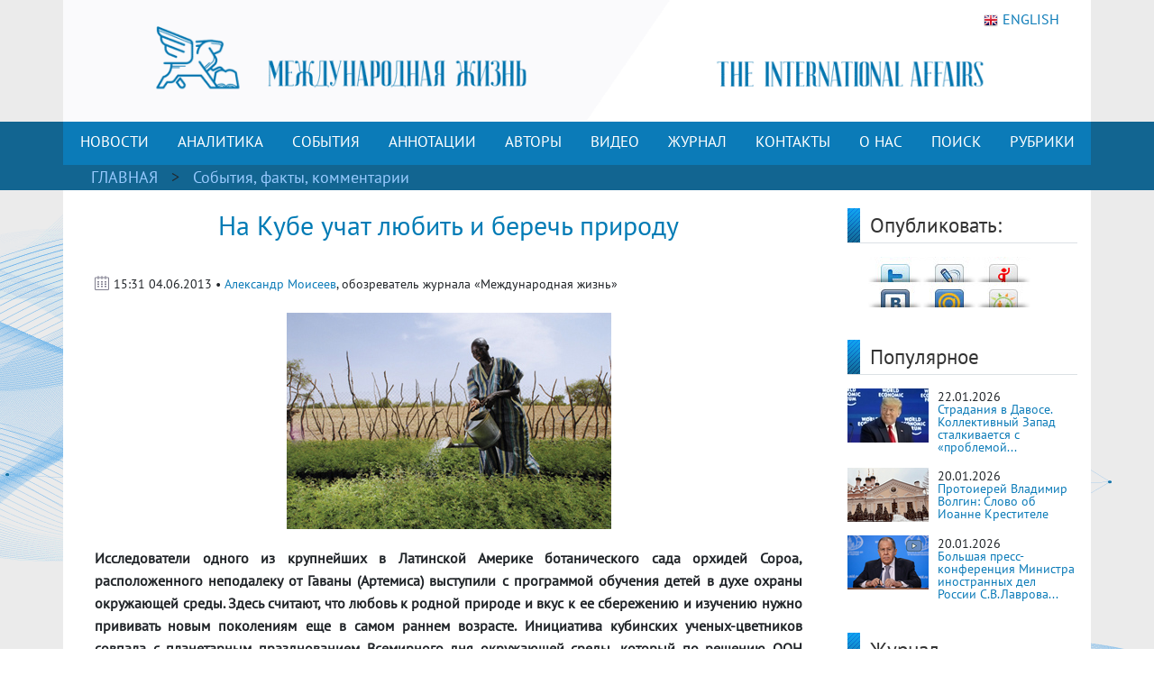

--- FILE ---
content_type: text/html; charset=UTF-8
request_url: https://interaffairs.ru/news/show/9620
body_size: 16656
content:
<!DOCTYPE html >
<!--[if lt IE 7 ]><html class="ie ie6" lang="en"> <![endif]-->
<!--[if IE 7 ]><html class="ie ie7" lang="en"> <![endif]-->
<!--[if IE 8 ]><html class="ie ie8" lang="en"> <![endif]-->
<!--[if (gte IE 9)|!(IE)]><!--><html lang="en-US"> <!--<![endif]-->
<head>
<meta name="zen-verification" content="6XtEWuWySNkdeqY5XiBGhdyBFgP39cOBN9BOufTs08FctoA2ZzMZScuf61IRZhxC" />
<meta name="yandex-verification" content="8a2cefddc9fa372f" />
<meta http-equiv="Content-Type" content="text/html; charset=utf-8" />
<meta name="viewport" content="width=400, initial-scale=1">
<link rel="alternate" type="application/rss+xml" title="RSS" href="https://interaffairs.ru/rss" />
<meta property="og:type" content="article">
<meta property="og:title" content="На Кубе учат любить и беречь природу" />
<meta property="og:site_name" content="Журнал Международная жизнь" />
<meta property="og:image" content="https://interaffairs.ru/i/img_3169303224422.jpg" />
<meta property="og:image:width" content="540">
<meta property="og:image:height" content="360">
<meta property="og:url" content="https://interaffairs.ru/news/show/9620">
<meta name="twitter:title" content="На Кубе учат любить и беречь природу" />
<meta name="twitter:domain" content="interaffairs.ru" />
<meta name="twitter:description" content="Журнал Международная жизнь, проблемы внешней политики, дипломатии, национальной безопасности, аналитический журнал" />
<meta name="twitter:image" content="https://interaffairs.ru/i/img_3169303224422.jpg" />
<meta name="twitter:card" content="summary_large_image" />
<meta name="twitter:site" content="@Interaffairs" />
<title>Журнал Международная жизнь - На Кубе учат любить и беречь природу</title>
<meta name="description" content="Журнал Международная жизнь, проблемы внешней политики, дипломатии, национальной безопасности, аналитический журнал"> 
<link rel="image_src" href="https://interaffairs.ru/i/img_3169303224422.jpg">
<meta name="keywords" content="куба, орхидея, цветок, дерево, остров, кубинский, пальма, орхидеария, вид, страна, государство, усадьба, сороа, хозяйство, специалист, растение, национальный, ученый, ботанический, лес, цветник, сад, королевский, корчо, сбережение, испанский, сотрудник, экологический, окружающий, символ">
<meta name="viewport" content="width=device-width, initial-scale=1.0">
    <link rel="shortcut icon" href="/i/favs/favicon.ico" type="image/x-icon" />
<link rel="apple-touch-icon" sizes="57x57" href="/i/favs/apple-touch-icon-57x57.png">
<link rel="apple-touch-icon" sizes="60x60" href="/i/favs/apple-touch-icon-60x60.png">
<link rel="apple-touch-icon" sizes="72x72" href="/i/favs/apple-touch-icon-72x72.png">
<link rel="apple-touch-icon" sizes="76x76" href="/i/favs/apple-touch-icon-76x76.png">
<link rel="apple-touch-icon" sizes="114x114" href="/i/favs/apple-touch-icon-114x114.png">
<link rel="apple-touch-icon" sizes="120x120" href="/i/favs/apple-touch-icon-120x120.png">
<link rel="apple-touch-icon" sizes="144x144" href="/i/favs/apple-touch-icon-144x144.png">
<link rel="apple-touch-icon" sizes="152x152" href="/i/favs/apple-touch-icon-152x152.png">
<link rel="apple-touch-icon" sizes="167x167" href="/i/favs/apple-touch-icon-167x167.png">
<link rel="apple-touch-icon" sizes="180x180" href="/i/favs/apple-touch-icon-180x180.png">
<link rel="icon" type="image/png" href="/i/favs/favicon-16x16.png" sizes="16x16">
<link rel="icon" type="image/png" href="/i/favs/favicon-32x32.png" sizes="32x32">
<link rel="icon" type="image/png" href="/i/favs/favicon-96x96.png" sizes="96x96">
<link rel="icon" type="image/png" href="/i/favs/android-chrome-192x192.png" sizes="192x192">
<meta name="msapplication-square70x70logo" content="/i/favs/smalltile.png" />
<meta name="msapplication-square150x150logo" content="/i/favs/mediumtile.png" />
<meta name="msapplication-wide310x150logo" content="/i/favs/widetile.png" />
<meta name="msapplication-square310x310logo" content="/i/favs/largetile.png" />

<link rel="stylesheet" href="/css/bootstrap.min.css">

<script src="/js/jquery-3.6.0.min.js"></script>



<script src="/js/bootstrap.min.js"></script>

<link rel="stylesheet" href="/css/fontawesome/all.css?version=0.0.1">



<!-- Custom CSS Codes
========================================================= -->

<!--[if IE]>
<style type="text/css">
  .controller{
		width:1060px;
	}
#slider{
	float:left;
	clear:both;
	width:100%;
	padding-bottom:20px;
}
</style>
<![endif]-->
</head>
<meta name="mediator" content="2821144" />
<meta name="mediator_author" content='' />
<meta name="mediator_published_time" content='2013-06-04T15:31:17+0300' />
<meta name="mediator_theme" content='События, факты, комментарии' />
                    <body>
<link rel="stylesheet" href='/css/font.css' > <link rel='stylesheet' id='superfish-css' href='/css/superfish.css?version=1' 
type='text/css' media='all' /> <link rel='stylesheet' id='ui-css' href='/css/ui.css?version=1' type='text/css' media='all' /> <link rel='stylesheet' id='base-css' href='/css/base.css?version=4' 
type='text/css' media='all' /> <link rel='stylesheet' id='stylesheet-css' href='/css/style.css?version=5.1.8' type='text/css' media='all' />
    <div class="container color-bg-header">
        <div class="row">
            <div class="col-12 header">
				<!-- Without new year stuff -->
                <a href="/"><img src="/img/header_5.gif" class="img-header" alt="Журнал Международная жизнь" /></a>
				<!-- With new year stuff -->
				<!-- <a href="/"><img src="/img/header_5_12june2021.png" class="img-header" alt="Журнал Международная жизнь" /></a> -->
				<!-- <a href="/rubric/show/81"><img src="/img/header_5_ng_and_80.png" class="img-header" alt="Журнал Международная жизнь" /></a> -->
				<!-- <a href="/"><img src="/img/header_5_ng.png" class="img-header" alt="Журнал Международная жизнь" /></a> -->
                <a class="lang" href="https://en.interaffairs.ru/"><img style="margin-right: 5px;" alt="" src="/img/flag_eng.png" width="16" height="16" />ENGLISH</a>
            </div>
        </div>
    </div>
    <div class="container-fluid" style="background-color: #126591;">
        <div class="container color-bg-menu">
            <div class="row">
                <div class="col-12 pad-menu-no">
                    <nav class="navbar navbar-expand-lg navbar-dark color-bg-menu">
                          	<button class="navbar-toggler" type="button" data-toggle="collapse" data-target="#navbar1" aria-controls="navbar1" aria-expanded="false" aria-label="Toggle navigation">
                                <span class="navbar-toggler-icon"></span>
                            </button>
                        <div class="collapse navbar-collapse justify-content-center dropdown" id="navbar1">
    	                    <ul class="navbar-nav">
                                <li class="nav-item active menu-height-block">
                                    <a class="nav-link text-menu-knopka" href="/rubric/show/76">НОВОСТИ</a>
                                </li>
                                <li class="nav-item active menu-height-block">
                                    <a class="nav-link text-menu-knopka" href="/rubric/show/38">АНАЛИТИКА</a>
                                </li>
                                <li class="nav-item active menu-height-block">
									<a class="nav-link text-menu-knopka" href="/rubric/show/5">СОБЫТИЯ</a>
                                </li>
                                <li class="nav-item active menu-height-block">
                                    <a class="nav-link dropdown-toggle text-menu-knopka" href="#" id="navbarDropdown2" role="button" data-toggle="dropdown" aria-haspopup="true" aria-expanded="false">АННОТАЦИИ</a>
                                    <div class="dropdown-menu dropdown-menu-annotation" aria-labelledby="navbarDropdown">
                                        <a class="dropdown-item" href="/rubric/show/21">На русском</a>
                                        <a class="dropdown-item" href="/rubric/show/22">На английском</a>
                                    </div>
                                </li>
                                <li class="nav-item active menu-height-block">
                                    <a class="nav-link dropdown-toggle text-menu-knopka" href="#" id="navbarDropdown2" role="button" data-toggle="dropdown" aria-haspopup="true" aria-expanded="false">АВТОРЫ</a>
                                    <div class="dropdown-menu dropdown-menu-authors" aria-labelledby="navbarDropdown">
                                        <a class="dropdown-item" href="/author">Авторы сайта</a>
                                        <a class="dropdown-item" href="/jauthor">Авторы журнала</a>
                                    </div>
                                </li>
                                <li class="nav-item active menu-height-block">
                                    <a class="nav-link text-menu-knopka" href="/rubric/show/42">ВИДЕО</a>
                                </li>
                                <li class="nav-item active menu-height-block">
                                    <a class="nav-link text-menu-knopka" href="/virtualread">ЖУРНАЛ</a>
                                </li>
                                <li class="nav-item active menu-height-block">
                                    <a class="nav-link text-menu-knopka" href="/page/show/contacts">КОНТАКТЫ</a>
                                </li>
                                <li class="nav-item active menu-height-block">
                                    <a class="nav-link dropdown-toggle text-menu-knopka" href="#" id="navbarDropdown2" role="button" data-toggle="dropdown" aria-haspopup="true" aria-expanded="false">О&nbsp;НАС</a>
                                    <div class="dropdown-menu dropdown-menu-right" aria-labelledby="navbarDropdown">
                                        <a class="dropdown-item" href="/virtualread/buklet_2017/files/assets/downloads/publication.pdf">Журнал «Международная жизнь» - сегодня</a>
                                        <a class="dropdown-item" href="/page/show/editor">Главный редактор о журнале</a>
                                        <a class="dropdown-item" href="/page/show/council">Совет журнала</a>
										<a class="dropdown-item" href="/page/show/sciencecouncil">Научный совет</a>
                                        <a class="dropdown-item" href="/page/show/editors">Редакционная коллегия</a>
                                        <a class="dropdown-item" href="/page/show/vak">Журнал включен в ВАК</a>
                                        <a class="dropdown-item" href="/page/show/rules">Правила предоставления статей</a>
                                        <a class="dropdown-item" href="/page/show/ethics">Редакционная этика</a>
                                        <a class="dropdown-item" href="/page/show/docs">Документы</a>
										<a class="dropdown-item" href="/page/show/review-statement">Положение о рецензировании</a>
                                        <a class="dropdown-item" href="/paged/show/90year">100-летие журнала</a>
                                        <a class="dropdown-item" href="/page/show/partners">Партнёры</a>
                                    </div>
                                </li>
                                <li class="nav-item active menu-height-block">
                                    <a class="nav-link text-menu-knopka" href="/search">ПОИСК</a>
                                </li>
                                <li class="nav-item dropdown active menu-height-block">
                                    <a class="nav-link dropdown-toggle text-menu-knopka" href="#" id="navbarDropdown1" role="button" data-toggle="dropdown" aria-haspopup="true" aria-expanded="false">РУБРИКИ</a>
                                    <div class="dropdown-menu dropdown-menu-right" aria-labelledby="navbarDropdown">
                                        <a class="dropdown-item" href="/rubric/show/79">100 лет журналу «Международная жизнь»</a>
										<a class="dropdown-item" href="/rubric/show/81">80 лет Победы</a>
                                        <a class="dropdown-item" href="/rubric/show/59">Актуальное интервью</a>
                                        <a class="dropdown-item" href="/rubric/show/21">Аннотации</a>
                                        <a class="dropdown-item" href="/rubric/show/22">Аннотации ENG</a>
                                        <a class="dropdown-item" href="/rubric/show/42">Видео</a>
                                        <a class="dropdown-item" href="/rubric/show/17">Визави с миром</a>
                                        <a class="dropdown-item" href="/rubric/show/37">Говорят послы</a>
										<a class="dropdown-item" href="/rubric/show/78">Дискурс</a>
                                        <a class="dropdown-item" href="/rubric/show/19">Золотая коллекция</a>
                                        <a class="dropdown-item" href="/rubric/show/40">ИноСМИ</a>
                                        <a class="dropdown-item" href="/rubric/show/4">Инфографика</a>
                                        <a class="dropdown-item" href="/rubric/show/45">История без купюр</a>
                                        <a class="dropdown-item" href="/conference">Конференции</a>
                                        <a class="dropdown-item" href="/rubric/show/56">Культурная дипломатия</a>
                                        <a class="dropdown-item" href="/rubric/show/76">Новости</a>
                                        <a class="dropdown-item" target="_blank" href="http://www.reading-hall.ru/nasha_smolenka/index.php">Наша Смоленка: все выпуски</a>
                                        <a class="dropdown-item" href="/rubric/show/11">Рецензии</a>
                                        <a class="dropdown-item" href="/rubric/show/5">События, факты, комментарии</a>
										<a class="dropdown-item" href="/rubric/show/44">Соотечественники</a>
                                        <a class="dropdown-item" href="/rubric/show/20">Специальный выпуск</a>
                                        <a class="dropdown-item" href="/rubric/show/70">Читайте в новом номере</a>
                                        <a class="dropdown-item" href="/rubric/show/41">Что происходит? - Видео</a>
                                        <a class="dropdown-item" href="/rubric/show/38">Экспертная аналитика</a>
                                    </div>
                                </li>
                            </ul>
                        </div>
                    </nav>
                </div>
            </div>
        </div>
    </div>
    <div class="container-fluid" style="background-color: #126591;">
    <div class="container pad-5">
        <a class="text-rubric text-rubric_first" href="/">ГЛАВНАЯ</a><a class="text-rubric"> > </a><span class="text-rubric"">
        <a href="/rubric/show/5">События, факты, комментарии</a>         </span>
    </div>
    </div>
    <div class="container" style="background-color: #fff;">
        <div class="row">
            <div class="col-xs-12 col-md-12 col-lg-9">
                <h1 class="article-title">На Кубе учат любить и беречь природу</h1>
                    <div class="article-pubdate">
                        <img class="calendar-ico-2" src="/img/calendar_ico.png">
                           15:31 04.06.2013 • <a href="/author/show/34">Александр Моисеев</a>, обозреватель журнала «Международная жизнь»                    </div>
                    <div class="article-pic">
                    <img src="/i/img_3169303224422.jpg">                    </div>
                    <div class="article-body">
                        <p><strong>Исследователи одного из крупнейших в Латинской Америке ботанического сада орхидей Сороа, расположенного неподалеку от Гаваны (Артемиса) выступили с программой обучения детей в духе охраны окружающей среды. Здесь считают, что любовь к родной природе и вкус к ее сбережению и изучению нужно прививать новым поколениям еще в самом раннем возрасте. Инициатива кубинских ученых-цветников совпала с планетарным празднованием Всемирного дня окружающей среды, который по решению ООН ежегодно отмечается в мире 5 июня.</strong> <strong>Этот День рассчитан на то, чтобы пробудить в каждом человеке стремление способствовать охране окружающей среды. Той самой среды, без которой само существование жизни на Земле невозможно, что очень хорошо сознают и понимают на Кубе. <br /> </strong></p>
<p>Напомню также, что Всемирный день окружающей среды &mdash; &laquo;народное событие&raquo;, сопровождающееся такими красочными зрелищами, как уличные митинги, парады велосипедистов, &laquo;зеленые&raquo; концерты, конкурсы сочинений и плакатов в школах, посадка деревьев, а также кампании по регенерации отходов и уборке территории. Праздник отмечается во всем мире, включая Остров Свободы&hellip;</p>
<p>&hellip;Есть на Кубе &nbsp;небольшой поселок-сказка, который зовется Сороа. Проехав на машине около ста километров к западу от Гаваны, и слегка углубившись в невысокие горы Сьерра-де-лос-Органос, попадаешь в поистине райское местечко, название которому дало имя француза Жан-Пьера Сороа, когда-то первым начавшего возделывать здесь кофе. Однако славу поселку принесли не ароматные зерна, а красивые благоухающие цветы.</p>
<p>На высоте свыше двухсот метров над уровнем моря и площади в четыре гектара раскинулся один из крупнейших в Латинской Америке орхидеарий.</p>
<p>Встретившие меня возле усадьбы сотрудники администрация архидеария и его библиотеки любезно показали мне свое цветочное хозяйство и рассказали его историю.</p>
<p>Около 70 лет назад эта усадьба и окружающая ее земля принадлежали состоятельному испанцу с Канарских островов. Звали его Томас Фелипе Камачо. Однажды его жена, которую он безумно любил, серьезно заболела. Она впала в депрессию, упала духом. Чтобы отвлечь супругу от черных мыслей и приободрить, испанский кабальеро решил сделать ей необычный подарок. Сеньор Камачо задумал разбить вокруг усадьбы большой цветник, главным образом, из ее любимых орхидей. Он выписывал цветы чуть ли не со всех концов света. Лучшие специалисты занялись обустройством цветника. Создание орхидеария продолжалось в течение девяти лет. Обошелся он испанцу в полтора миллиона песо (в то время это были очень большие деньги!). Результаты пленяли своей неповторимой красотой: в 1952 году возле усадьбы расцвели 11 тысяч орхидей 700 разновидностей. Говорят, что поражающий своей красотой орхидеарий на несколько лет продлил жизнь увядавшей доньи де Камачо.</p>
<p>&hellip;В 1960 году одинокий канарец вернулся к себе на родину. А усадьбу и орхидеарий он безвозмездно передал Кубинскому государству. А государство прикрепило цветник к университету города Пинар-дель-Рио и Национальному ботаническому саду Кубы. Здесь же с тех пор действует научная лаборатория, сотрудники которой ведут исследования, выводят новые сорта орхидей.</p>
<p>Уже в 1990-е годы в хозяйстве 25 тысяч цветов 800 видов. Кроме того, были высажены другие редкие цветы и деревья почти со всех континентов. Работает там примерно три десятка специалистов &ndash; агрономов, цветоводов, техников и экскурсоводов.&nbsp; Орхидеарий &ndash; место паломничества как кубинских, так и иностранных туристов. Хозяйство зарабатывает для себя и государства валюту, продавая цветы и саженцы различных экзотических растений. В самом здании расположена богатая библиотека по орхидеям и другим цветам, многие тома датированы позапрошлым веком.</p>
<p>Сотрудники опытного хозяйства показали мне террасированные посадки цветов на живописных склонах горного ландшафта. В сочетании с причудливо устроенными каменными глыбами &ndash; этакая кубинская икебана! &ndash; тут белые, розовые, желтые нежные лепестки цветов. Воздух наполнен тонким ароматом. А на ровных участках хозяйства, покрытых деревьями, - ветви с обосновавшимися на них орхидеями.</p>
<p>Сотрудники исследовательской части усадьбы выращивают орхидеи в пробирках. Полученные экземпляры позволяют резко увеличивать продуктивность цветов. Площади орхидеария постепенно расширяются. Предполагается, что уже в ближайшее время все больше видов цветов будут экспортировать в другие государства.</p>
<p>Хозяйство в Сороа пережило несколько сильнейших ураганов. В 2008 году орхидеарий был частично разрушен и вот уже несколько лет восстанавливается. Ему была оказана большая государственная поддержка, помогают и зарубежные организации. Сейчас он снова принимает гостей со всех концов света.&nbsp;</p>
<p>Кстати сказать, недавно сотрудничающие с ботаническим садом &laquo;Сороа&raquo; испанские ученые обнаружили на Кубе два новых вида орхидей. Один из них - невероятно редкий цветок. Это орхидеа, которой дали название Tetramicra riparia &ndash; очень нежная и хрупкая. Она обладает крошечными белыми цветочками размером не более сантиметра. Растение было найдено в горах Баракоа, одном из самых дождливых и малодоступных районов Кубы. Сообщение о находке обнародовали исследователи-ботаники из Университета Виго в Испании. Вторая новинка, названная Encyclia navarroi, была найдена на западе Острова. По своим размерам она еще меньше первой. Ярко фиолетовые цветочки и зеленые лепестки по внешнему виду чем-то напоминают цветы нарцисса. На побеге почти в 7 сантиметров умещаются 20 мелких цветов. Как и многие другие орхидеи, этот цветок ведет эпифитический образ жизни, иначе говоря, он нуждается в других растениях для поддержки своего существования, однако в отличие от паразитов, не использует их для своего питания. Оба цветка эндемические, то есть, растут только на Кубе и предпочитают селиться на плюмерии и фикусе, сообщили исследователи.</p>
<p>Ботаники, специалисты по цветам и коллекционеры орхидей из разных стран время от времени приезжают на Кубу, чтобы обменяться информацией и мнениями по орхидеям. Проходят такие встречи, разумеется, в орхидеарии Сороа.</p>
<p>В прошлом 2012 году здесь проходит международный симпозиум, в котором участвовали учёные из Боливии, Бразилии, Великобритании, Колумбии, самой Кубы, Эквадора, Мексики, Панамы, США и других стран. Они поделились знаниями по уходу за орхидеями и сохранению видов этого семейства. Такие встречи теперь проводятся здесь раз в два года.</p>
<p>По мнению специалистов, орхидея &ndash; одно из самых красивых семейств цветковых растений. &laquo;Многообразие окраса и размеров представлено в 25 тысячах видов на всех континентах, кроме Антарктиды&raquo;, - утверждают цветоводы.</p>
<p>Сегодня ботанический сад орхидей &laquo;Сороа&raquo; славится своей коллекцией из 500 видов как местных, так и заморских. Кроме того, он часть всемирного банка семян орхидей и он сохраняет свое многообразие орхидей.</p>
<p>&hellip;Мне вспоминаются другие встречи на Кубе, связанные со сбережением природных ресурсов Острова, с сохранением лесов и, в частности, - символа Антильской жемчужины &ndash; королевской пальмы. Мало кто знает, что в прошлом веке Кубе угрожала экологическая катастрофа.</p>
<p>Из старинных испанских хроник известно, что когда каравеллы Колумба прибыли на Остров, его можно было пересечь вдоль и поперек, &laquo;не выходя из-под крон деревьев&raquo;.</p>
<p>Сведение кубинских лесов, отмечал известный ученый Антонио Нуньес Хименес, началось с того момента, когда испанские колонисты начали чинить и строить здесь свои корабли. Деревья превращались в суда, а позднее в дрова, уголь, железнодорожные шпалы, мебель, мосты, дома телеграфные столбы или просто вырубались под сахарные плантации.</p>
<p>Кубинские и иностранные компании безоглядно, стихийно или планомерно свели сотни тысяч гектаров, не посадив взамен почти ни одного деревца. Английские и американские железнодорожные компании, владельцы сахарных плантаций, например, использовали для изготовления шпал ценнейшее красное дерево &ndash; каобо, которое практически неподвластно времени.</p>
<p>После более, чем четырех столетий варварской эксплуатации лесных ресурсов местными и позднее пришлыми &laquo;хозяевами&raquo; кубинских земель к середине XX века леса в стране оставались всего на 8% ее территории. Кубе угрожала страшная экологическая катастрофа. Ее начали сокрушать эрозия и засухи, наводнения и засоление почв морской водой. На Острове образовался острейший дефицит древесины для хозяйственных нужд.</p>
<p>Тревожная экологическая ситуация, как свидетельствуют исторические факты, начала меняться только с приходом к власти народного правительства Фиделя Кастро, которое разработало и срочно начало осуществлять комплексную программу по восстановлению и рациональному использованию лесов. В стане начались масштабные посадки различных пород деревьев. За последние полвека на Кубе, в результате принятых государством мер, удалось увеличить лесные площади почти до 30% всей территории страны. Было высажены десятки миллионов саженцев. И этот процесс из-за климатических условий на Острове не прекращается до сих пор. А эффективные правительственные меры помогли сократить в стране количество лесных пожаров, что тоже входит в программу сбережения природных ресурсов республики.</p>
<p>И еще приведу наглядный пример. Так, после мощнейших ураганов Густав и Айк в 2008 году на Кубе была сметена и поломана не одна сотня тысяч пальм и других деревьев. В некоторых районах дома остались без крыш, а многие банановые плантации просто превратились в мусор. В частности, было уничтожено 280 тысяч королевских пальм, деревьев, которые всегда были символом Куба. Изображение этой гордой пальмы есть даже на национальном гербе республики. Уже через несколько месяцев восстановительных работ, руководствуясь эмоциональным лозунгом &laquo;Посади дерево в сердце своем!&raquo; в стране началась общенациональная приоритетная кампания по выращиванию из семян и планомерной высадке 560 тысяч саженцев королевской пальмы. Причем, не компактно только в пострадавших провинциях, а по всей Кубе. Так что, живой национальный символ продолжает радовать и местных жителей, и прибывающих на Остров иностранных гостей.</p>
<p>А вот и другая история, связанная с сохранением живой природы Острова. Среди десятков видов пальм, растущих на Кубе, есть и один уникальный. Это корчо. Симпатичное деревце с невысоким бугристым стволом и растопыренными кверху мохнатыми ветками. Власти объявили его национальным природным памятником под защитой государства.</p>
<p>Корчо &ndash; единственная пальма, за миллионы лет сохранившаяся в своем первозданном виде. Специалисты говорят, что за минувшие по крайней мере 250 миллионов лет она пережила не одну геологическую катастрофу каменноугольного периода. Об этом в свое время рассказывал мне в Гаване специалист Академии наук Кубы Хосе Альберто Хаула, который занимался изучением пальм вообще. За последние годы, рассказывал он, на Кубе удалось обнаружить новые &laquo;колонии&raquo; корчо. Всего же на острове было зарегистрировано около 5 тысяч ископаемых растений. И каждое из них &ndash; живая национальная реликвия. Большая часть этих пальм находится в западнокубинской провинции Пинар-дель-Рио. Вместе с символом республики &ndash; королевской пальмой корчо служит чудесным украшением, которое кубинцы стремятся охранять и беречь.</p>
<p>Кубинский писатель прошлого Ансельмо Ромеро вдохновенно писал: &laquo;Если бы можно было подслушать, о чем поют пальмовые рощи, они бы поведали о многом: найдется ли кто на свете, слышавший столько вздохов, столько рыданий, жалоб и стонов, столько слов о любви, сколько звучало в дуновении ветров под их колючими кронами!&raquo;</p>
<p>Экологическая безопасность страны остается приоритетной, жизненно важной заботой кубинских властей. Именно поэтому профессии биологов, экологов и специалистов-лесовиков так престижны на Кубе. Их готовят практически во всех университетах республики. А любовь к родной природе, вкус к ее изучению и сбережению кубинцев приучают с раннего детства.</p>						<p style="text-align: left;"><a href="https://zen.yandex.ru/id/5c62e2c6ae6f0200adeabbc4">Читайте другие материалы журнала &laquo;Международная жизнь&raquo; на нашем канале Яндекс.Дзен.</a></p>
						<p style="text-align: left;">Подписывайтесь на наш Telegram &ndash; канал: <a href="https://t.me/interaffairs">https://t.me/interaffairs</a></p>
                    </div>
                    <div class="article-body article-keywords">
						<p>Ключевые слова: <a href="/tags/show/780">Куба</a> <a href="/tags/show/981">Гавана</a> </p>                    </div>
                    <div class="print"><a href="/news/printable/9620"><img src="/i/print_icon.png" width="40px" alt="Версия для печати" title="Версия для печати"></a></div>
                
                    <div class="related-block">
                    <div class="line-3">
                        <h6 class="last-news">МАТЕРИАЛЫ ПО ТЕМЕ</h6>
                    </div>
					<div class="row"><li class="col-sx-12 col-md-3 col-lg-3 in_number_related"><a class="image-in-number" href="/news/show/54445"><img src="https://interaffairs.ru/i/2026/01/9a30f9eed2e7408be34e93bafbb3d711.jpg" alt="Западное полушарие — идеальный тупик США?"></a>
                                    <span><img src="/img/calendar_ico.png"></span>
                                    <span class="span-data-last-news">20-01-2026</span>
                                   <p><a href="/news/show/54445">Западное полушарие — идеальный тупик США?</a></p></li><li class="col-sx-12 col-md-3 col-lg-3 in_number_related"><a class="image-in-number" href="/news/show/54354"><img src="https://interaffairs.ru/i/2026/01/a7547e5889f840dca8dd65f31c73e9c2.jpg" alt="В МИД Кубы указали на шантаж и принуждение со стороны США "></a>
                                    <span><img src="/img/calendar_ico.png"></span>
                                    <span class="span-data-last-news">11-01-2026</span>
                                   <p><a href="/news/show/54354">В МИД Кубы указали на шантаж и принуждение со стороны США...</a></p></li><li class="col-sx-12 col-md-3 col-lg-3 in_number_related"><a class="image-in-number" href="/news/show/54353"><img src="https://interaffairs.ru/i/2026/01/7254e8743db17c8681a0643e6163ee34.jpg" alt="Президент Кубы заявил о готовности страны защищаться от угроз со стороны США"></a>
                                    <span><img src="/img/calendar_ico.png"></span>
                                    <span class="span-data-last-news">11-01-2026</span>
                                   <p><a href="/news/show/54353">Президент Кубы заявил о готовности страны защищаться от...</a></p></li><li class="col-sx-12 col-md-3 col-lg-3 in_number_related"><a class="image-in-number" href="/news/show/54352"><img src="https://interaffairs.ru/i/2026/01/536e737913548f5f5fc4fb6beb2a866c.jpg" alt="Трамп предложил Кубе заключить сделку с США"></a>
                                    <span><img src="/img/calendar_ico.png"></span>
                                    <span class="span-data-last-news">11-01-2026</span>
                                   <p><a href="/news/show/54352">Трамп предложил Кубе заключить сделку с США</a></p></li></div></div>  
            </div>
            <div class="col-xs-12 col-md-12 col-lg-3">
            	<div class="row">
    <div class="col-lg-12">
        <div class="line-1-sidebar-2">
            <h6 class="last-news">Опубликовать:</h6>
        </div>
        <div class="tab-content" style="padding-right: 10px;">
        	<div id="share_right" class="clear"> <div id="listSocial"><ul><li id="ls3"><a onclick="window.open('http://twitter.com/share?text=На Кубе учат любить и беречь природу | Журнал «Международная жизнь»&amp;url=https://interaffairs.ru/news/show/9620', 'twitter', 'width=626, height=436'); return false;" href="http://twitter.com/share?text=На Кубе учат любить и беречь природу | Журнал «Международная жизнь»&amp;url=https://interaffairs.ru/news/show/9620" title="Твитнуть">Твитнуть</a></li> <li id="ls4"><a onclick="window.open('http://www.livejournal.com/update.bml?event=https://interaffairs.ru/news/show/9620&amp;subject=На Кубе учат любить и беречь природу | Журнал «Международная жизнь»', 'lj', 'width=626, height=436'); return false;" href="http://www.livejournal.com/update.bml?event=https://interaffairs.ru/news/show/9620&amp;subject=На Кубе учат любить и беречь природу | Журнал «Международная жизнь»" title="Опубликовать в своем блоге livejournal.com">Опубликовать в своем блоге livejournal.com</a></li><li id="ls5"><a onclick="window.open('http://wow.ya.ru/posts_share_link.xml?url=https://interaffairs.ru/news/show/9620&amp;title=На Кубе учат любить и беречь природу | Журнал «Международная жизнь»', 'yaru', 'width=626, height=436'); return false;" href="http://wow.ya.ru/posts_share_link.xml?url=https://interaffairs.ru/news/show/9620&amp;title=На Кубе учат любить и беречь природу | Журнал «Международная жизнь»" title="Поделиться с друзьями на Я.ру">Поделиться с друзьями на Я.ру</a></li><li id="ls6"><a onclick="window.open('http://vk.com/share.php?url=https://interaffairs.ru/news/show/9620', 'vkontakte', 'width=626, height=436'); return false;" href="http://vk.com/share.php?url=https://interaffairs.ru/news/show/9620" title="Поделиться с друзьями ВКонтакте">Поделиться с друзьями ВКонтакте</a></li><li id="ls7"><a onclick="window.open('http://connect.mail.ru/share?share_url=https://interaffairs.ru/news/show/9620', 'mmir', 'width=626, height=436'); return false;" href="http://connect.mail.ru/share?share_url=https://interaffairs.ru/news/show/9620" title="Поделиться с друзьями Моего Мира на Mail.ru">Поделиться с друзьями Моего Мира на Mail.ru</a></li><li id="ls8"><a onclick="window.open('http://www.odnoklassniki.ru/dk?st.cmd=addShare&amp;st.s=1&amp;st._surl=https://interaffairs.ru/news/show/9620', 'odkl', 'width=626, height=436'); return false;" href="http://www.odnoklassniki.ru/dk?st.cmd=addShare&amp;st.s=1&amp;st._surl=https://interaffairs.ru/news/show/9620" title="Поделиться с друзьями в Одноклассниках">Поделиться с друзьями в Одноклассниках</a></li> </ul> </div></div>        </div>
    </div>
	<div class="col-lg-12">
        <div class="line-1-sidebar-2">
            <h6 class="last-news">Популярное</h6>
        </div>
        <div class="tab-content">
            <ul class="bok-menu-rubrics">
                
                                    <li>    
        <a href="/news/show/54480"><img src="/i/cache/c3fdcba95767c4ee9a52a45d872775c3_w90_h60_cp_sc.jpg" width="90" height="60" alt="Страдания в Давосе. Коллективный Запад сталкивается с «проблемой Трампа»"></a>
        <p>
            <span>22.01.2026</span><a href="/news/show/54480" alt="Страдания в Давосе. Коллективный Запад сталкивается с «проблемой Трампа»" title="Страдания в Давосе. Коллективный Запад сталкивается с «проблемой Трампа»">Страдания в Давосе. Коллективный Запад сталкивается с «проблемой...</a>
        </p>
                    </li>
                                    
                                    <li>    
        <a href="/news/show/54456"><img src="/i/cache/73bf8baa0fb705950991d7cbf8610c5e_w90_h60_cp_sc.jpg" width="90" height="60" alt="Протоиерей Владимир Волгин: Слово об Иоанне Крестителе"></a>
        <p>
            <span>20.01.2026</span><a href="/news/show/54456" alt="Протоиерей Владимир Волгин: Слово об Иоанне Крестителе" title="Протоиерей Владимир Волгин: Слово об Иоанне Крестителе">Протоиерей Владимир Волгин: Слово об Иоанне Крестителе</a>
        </p>
                    </li>
                                    
                                    <li>    
        <a href="/news/show/54443"><img src="/i/cache/de8b88cf4be01a9b3a579376fd41be3d_w90_h60_cp_sc.jpg" width="90" height="60" alt="Большая пресс-конференция Министра иностранных дел России С.В.Лаврова по внешнеполитическим итогам 2025 года"></a>
        <p>
            <span>20.01.2026</span><a href="/news/show/54443" alt="Большая пресс-конференция Министра иностранных дел России С.В.Лаврова по внешнеполитическим итогам 2025 года" title="Большая пресс-конференция Министра иностранных дел России С.В.Лаврова по внешнеполитическим итогам 2025 года">Большая пресс-конференция Министра иностранных дел России С.В.Лаврова...</a>
        </p>
                    </li>
                                         
            </ul>
        </div>
    </div>
    	<div class="col-lg-12">
        <div class="line-1-sidebar-2">
            <h6 class="last-news">Журнал</h6>
        </div>
        <div class="tab-content">
                         <ul class="block_confe">
                            <li>
                                	    
                                
                                <div style="float: left;text-align: center;">
                                <a href="/virtualread/ia_rus/122025/files/assets/downloads/publication.pdf"><img width="140" height="197" src="/i/2025/12/2ed4aa60ea8dd8a599bcf3869dda886a.jpg"/></a>
                                <p><a href="/jauthor/num/2025/12">Текстовая версия</a></p>
                                <p><a href="/virtualread/ia_rus/122025/files/assets/downloads/publication.pdf">PDF версия</a></p>
                                 </div>
                        
                                
                                <div style="float: left;text-align: center;">
                                <a href="/virtualread/ia_rus/112025/files/assets/downloads/publication.pdf"><img width="140" height="197" src="/i/2025/11/38d4a3160cf10da58860f402ea7e1f38.jpg"/></a>
                                <p><a href="/jauthor/num/2025/11">Текстовая версия</a></p>
                                <p><a href="/virtualread/ia_rus/112025/files/assets/downloads/publication.pdf">PDF версия</a></p>
                                 </div>
                            </li>
        </ul>   
        </div>
    </div>
    <div class="col-lg-12">
    <div class="subscribe">
                <div style="text-align: initial;"><img src="/img/ic-mail.png" class="img-icon-podpiska"> <span class="text-title-podpiska" >EMAIL ПОДПИСКА</span></div>
                <div class="text-content-podpiska">Подпишитесь на лучшие материалы журнала «Международная жизнь»</div>
                <a href="/subscribe/" class="btn btn-knopka-podpisatsa">ПОДПИСАТЬСЯ</a>

<!--
                <a class="subscribe_button button" href="/subscribe/">
                <span class="button__text">Подписаться</span>
                </a>
-->
    </div>
    </div>
</div>            </div>
            </div>
            <div class="col-xs-12 col-md-12 col-lg-9">
                <div id="share" class="clear"> <div id="listSocial"><ul><li id="ls3"><a onclick="window.open('http://twitter.com/share?text=На Кубе учат любить и беречь природу | Журнал «Международная жизнь»&amp;url=https://interaffairs.ru/news/show/9620', 'twitter', 'width=626, height=436'); return false;" href="http://twitter.com/share?text=На Кубе учат любить и беречь природу | Журнал «Международная жизнь»&amp;url=https://interaffairs.ru/news/show/9620" title="Твитнуть">Твитнуть</a></li> <li id="ls4"><a onclick="window.open('http://www.livejournal.com/update.bml?event=https://interaffairs.ru/news/show/9620&amp;subject=На Кубе учат любить и беречь природу | Журнал «Международная жизнь»', 'lj', 'width=626, height=436'); return false;" href="http://www.livejournal.com/update.bml?event=https://interaffairs.ru/news/show/9620&amp;subject=На Кубе учат любить и беречь природу | Журнал «Международная жизнь»" title="Опубликовать в своем блоге livejournal.com">Опубликовать в своем блоге livejournal.com</a></li><li id="ls5"><a onclick="window.open('http://wow.ya.ru/posts_share_link.xml?url=https://interaffairs.ru/news/show/9620&amp;title=На Кубе учат любить и беречь природу | Журнал «Международная жизнь»', 'yaru', 'width=626, height=436'); return false;" href="http://wow.ya.ru/posts_share_link.xml?url=https://interaffairs.ru/news/show/9620&amp;title=На Кубе учат любить и беречь природу | Журнал «Международная жизнь»" title="Поделиться с друзьями на Я.ру">Поделиться с друзьями на Я.ру</a></li><li id="ls6"><a onclick="window.open('http://vk.com/share.php?url=https://interaffairs.ru/news/show/9620', 'vkontakte', 'width=626, height=436'); return false;" href="http://vk.com/share.php?url=https://interaffairs.ru/news/show/9620" title="Поделиться с друзьями ВКонтакте">Поделиться с друзьями ВКонтакте</a></li><li id="ls7"><a onclick="window.open('http://connect.mail.ru/share?share_url=https://interaffairs.ru/news/show/9620', 'mmir', 'width=626, height=436'); return false;" href="http://connect.mail.ru/share?share_url=https://interaffairs.ru/news/show/9620" title="Поделиться с друзьями Моего Мира на Mail.ru">Поделиться с друзьями Моего Мира на Mail.ru</a></li><li id="ls8"><a onclick="window.open('http://www.odnoklassniki.ru/dk?st.cmd=addShare&amp;st.s=1&amp;st._surl=https://interaffairs.ru/news/show/9620', 'odkl', 'width=626, height=436'); return false;" href="http://www.odnoklassniki.ru/dk?st.cmd=addShare&amp;st.s=1&amp;st._surl=https://interaffairs.ru/news/show/9620" title="Поделиться с друзьями в Одноклассниках">Поделиться с друзьями в Одноклассниках</a></li> </ul> </div></div>
                <div class="clear block_empty10"></div><div class="block_empty10"></div>				<!-- 
                <div id="disqus_thread"></div>
                <script type="text/javascript">
                    /* * * CONFIGURATION VARIABLES * * */
                    var disqus_shortname = 'interaffairs';

                    /* * * DON'T EDIT BELOW THIS LINE * * */
                    (function() {
                        var dsq = document.createElement('script'); dsq.type = 'text/javascript'; dsq.async = true;
                        dsq.src = 'https://' + disqus_shortname + '.disqus.com/embed.js';
                        (document.getElementsByTagName('head')[0] || document.getElementsByTagName('body')[0]).appendChild(dsq);
                    })();
                </script>
                <noscript>Please enable JavaScript to view the <a href="https://disqus.com/?ref_noscript" rel="nofollow">comments powered by Disqus.</a></noscript>
				 -->
            </div>
        </div>
    </div>
<!-- Footer -->
 <div class="container color-footer">
        <div class="row" style="line-height: 1;">
            <div class="col-md-3 col-footer-1">
                    <h5 class="line line-footer line-line-footer">
                        <span><strong><a class="text-title-footer" style="color: white;">Контакты</a></strong></span>
                    </h5>
                            <p><img src="/img/ic-map.png"> <a href="/page/show/contacts" class="color-text-a-footer">Москва, Гороховский переулок, 14</a></p>
                            <p><span><a href="mailto:journal@interaffairs.ru" target="_blank" class="color-text-a-footer">journal@interaffairs.ru</a>
                            <p><img src="/img/ic-mobile.png"> <a href="tel:+74992653781" class="color-text-a-footer">+7(499)265-37-81</a></p>
                            <p>Главный редактор: А.Г. Оганесян</p>
                </div>
            <div class="col-md-9 col-footer-1">
                <div class="row">
                    <div class="col-12">
                        <h5 class="line line-footer line-line-footer">
                            <span><strong><a class="text-title-footer" style="color: white;">Партнеры</a></strong></span>
                        </h5>
                    </div>
                </div>
                <div class="row" style="margin-left: 1px;">
                    <div class="council-footer">
                    <div class="council-center-footer-in"><a title="Министерство иностранных дел РФ" target="_blank" href="http://www.mid.ru/"><img alt="Министерство иностранных дел РФ" src="/img/midrf.png" /></a></div>
                    </div>
                    <div class="council-footer">
                    <div class="council-center-footer-in"><a title="Московский государственный институт международных отношений МГИМО (У) МИД РФ" target="_blank" href="http://www.mgimo.ru/"><img alt="Московский государственный институт международных отношений МГИМО (У) МИД РФ" src="/img/mgimo.png" /></a></div>
                    </div>
                    <div class="council-footer">
                    <div class="council-center-footer-in"><a title="Фонд стратегической культуры" target="_blank" href="http://www.fondsk.ru/"><img alt="Фонд стратегической культуры" src="/img/fondsk.png" /></a></div>
                    </div>
                    <div class="council-footer">
                    <div class="council-center-footer-in"><a title="Дипломатическая Академия МИД РФ" target="_blank" href="http://www.dipacademy.ru/"><img alt="Дипломатическая Академия МИД РФ" src="/img/dipacademy1.png" /></a></div>
                    </div>
                    <div class="council-footer">
                    <div class="council-center-footer-in"><a title="Информационно - аналитическое издание Фонда исторической перспективы" target="_blank" href="http://www.stoletie.ru/"><img alt="Информационно - аналитическое издание Фонда исторической перспективы" src="/i/banner_stol.jpg" /></a></div>
                    </div>
                    <div class="council-footer">
                    <div class="council-center-footer-in"><a title="Торгово-промышленная палата РФ" target="_blank" href="http://www.tpprf.ru/"><img alt="Торгово-промышленная палата РФ" src="/i/tpp.gif" /></a></div>
                    </div>
                    <div class="council-footer">
                    <div class="council-center-footer-in"><a title="Россотрудничество" target="_blank" href="http://rs.gov.ru/"><img alt="Россотрудничество" src="/i/rossotr.gif" /></a></div>
                    </div>
                    <div class="council-footer">
                    <div class="council-center-footer-in"><a title="www.ervik-eu.org" target="_blank" href="http://www.ervik-eu.org/"><img alt="www.ervik-eu.org" src="/i/ervik.jpg" /></a></div>
                    </div>
                    <div class="council-footer">
                    <div class="council-center-footer-in"><a title="shafranik.ru | Шафраник Юрий Константинович" target="_blank" href="http://www.shafranik.ru/"><img alt="shafranik.ru | Шафраник Юрий Константинович" src="/i/2018/12/ee6334c9e68f901720994f2a11c2f6b1.jpg" /></a></div>
                    </div>
                    <div class="council-footer">
                    <div class="council-center-footer-in"><a title="МИА «Россия сегодня»" target="_blank" href="http://россиясегодня.рф/"><img src="/img/russiatoday1.png"></a></div>
                    </div>
                    <div class="council-footer">
                    <div class="council-center-footer-in"><a title="ПИР-Центр" target="_blank" href="https://www.pircenter.org/"><img alt="ПИР-Центр" src="/i/pir.png" /></a></div>
                    </div>
                    <div class="council-footer">
                    <div class="council-center-footer-in"><a title="spisaniemo.bg" target="_blank" href="http://spisaniemo.bg/"><img alt="spisaniemo.bg" src="/i/banner_mo.jpg" /></a></div>
                    </div>
                    <div class="council-footer">
                    <div class="council-center-footer-in"><a title="Международная выставка-форум «Россия»" target="_blank" href="https://russia.ru/"><img alt="Международная выставка-форум «Россия»" src="/i/rossiya.png" /></a></div>
                    </div>
                    <div class="council-footer">
                    <div class="council-center-footer-in"><a title="Человек и мир" target="_blank" href="https://perspectum.info/"><img alt="Человек и мир" src="/img/chelovek_i_mir.jpg" /></a></div>
                    </div>
                    <div class="council-footer">
                    <div class="council-center-footer-in"><a title="Modern Diplomacy" target="_blank" href="http://moderndiplomacy.eu/"><img alt="Modern Diplomacy" src="/i/2017/10/d3e8922efc6a0ca233938348a9561e96.jpg" /></a></div>
                    </div>
                    <div class="council-footer">
                    <div class="council-center-footer-in"><a title="БРИКС. Мир Традиций" target="_blank" href="https://www.bricsmt.ru/"><img alt="БРИКС. Мир Традиций" src="/i/2023/03/076fb412fa6f7eaa1e0064aadc4281a4.png" /></a></div>
                    </div>
                </div>
                <div class="row">
                    <div class="col-12 hidden col-footer-1">
                        <a href="/?show_desktop_mode=true" class="color-text-a-footer">Полная версия сайта</a>
                    </div>
                </div>
                </div>
                <div class="col column-one-third no-mobile">
                </div>
        </div>
        <div class="row color-footer-2">
            <div class="col-xs-12 col-md-12 col-sm-12 col-lg-8">
                <p class="text-bottom-footer" style="margin-top: 16px;">© МИД РФ, Редакция журнала «Международная жизнь». 2009 – 2025</p>
                                </div>
            <div class="col-sm-12 col-lg-4 no-mobile">

                        <div class="soc">
                                        <!-- Rating@Mail.ru logo -->
                                        <a href="https://top.mail.ru/jump?from=3053479">
                                        <img src="//top-fwz1.mail.ru/counter?id=3053479;t=341;l=1" 
                                        style="border:0;" height="18" width="88" alt="Рейтинг@Mail.ru" /></a>
                                        <!-- //Rating@Mail.ru logo -->
                            <a href="/rss" class="color-text-a-footer"><i class="fas fa-rss icon-footer-soc"></i></a>
                            <a target="_blank" rel="nofollow" href="https://vk.com/club27384337" class="color-text-a-footer"><i class="fab fa-vk icon-footer-soc"></i></a>
                            <a target="_blank" rel="nofollow" href="https://twitter.com/Interaffairs" class="color-text-a-footer"><i class="fab fa-x-twitter icon-footer-soc"></i></a>
                            <a target="_blank" rel="nofollow" href="https://www.youtube.com/user/interaffairs" class="color-text-a-footer"><i class="fab fa-youtube icon-footer-soc"></i></a>
							<a target="_blank" rel="nofollow" href="https://rutube.ru/channel/24366529/" class="color-text-a-footer"><i class="fa fa-registered icon-footer-soc"></i></a>
                            <a target="_blank" rel="nofollow" href="https://t.me/interaffairs" class="color-text-a-footer"><i class="fab fa-telegram-plane icon-footer-soc"></i></a>
							<a target="_blank" rel="nofollow" href="https://ok.ru/group/59714880405522" class="color-text-a-footer"><i class="fab fa-odnoklassniki icon-footer-soc"></i></a>
							<a target="_blank" rel="nofollow" href="https://zen.yandex.ru/id/5c62e2c6ae6f0200adeabbc4" class="color-text-a-footer"><i class="fab fa-yandex icon-footer-soc"></i></a>
                        </div>
            </div>
        </div>
    </div>

<!--<script type='text/javascript' src='/js/jquery.js'></script>-->
<!--<script type='text/javascript' src='/js/customM.js'></script>-->
<!--<script type='text/javascript' src='/js/easing.min.js'></script>-->
<!--<script type='text/javascript' src='/js/superfish.js'></script>-->
<!--<script type='text/javascript' src='/js/carouFredSel.js'></script>-->
<!--<script type='text/javascript' src='/js/mobilemenu.js'></script>-->
<!--<script type='text/javascript' src='/js/ui.js'></script>-->
<!--<script type='text/javascript' src='/js/html5.js'></script>-->
<!--<script type='text/javascript' src='/js/flexslider-min.js'></script>-->
<!--<script type='text/javascript' src='/js/jquery.flexslider-min.js'></script>-->
<!--<script type='text/javascript' src='/js/mypassion.js'></script>-->

<!-- Google tag (gtag.js) -->
<script async src="https://www.googletagmanager.com/gtag/js?id=G-KENQXX13R1"></script>
<script>
  window.dataLayer = window.dataLayer || [];
  function gtag(){dataLayer.push(arguments);}
  gtag('js', new Date());

  gtag('config', 'G-KENQXX13R1');
</script>
<!-- Yandex.Metrika counter -->
<script type="text/javascript" >
    (function (d, w, c) {
        (w[c] = w[c] || []).push(function() {
            try {
                w.yaCounter19745413 = new Ya.Metrika2({
                    id:19745413,
                    clickmap:true,
                    trackLinks:true,
                    accurateTrackBounce:true,
                    webvisor:true
                });
            } catch(e) { }
        });

        var n = d.getElementsByTagName("script")[0],
            s = d.createElement("script"),
            f = function () { n.parentNode.insertBefore(s, n); };
        s.type = "text/javascript";
        s.async = true;
        s.src = "https://mc.yandex.ru/metrika/tag.js";

        if (w.opera == "[object Opera]") {
            d.addEventListener("DOMContentLoaded", f, false);
        } else { f(); }
    })(document, window, "yandex_metrika_callbacks2");
</script>
<link rel='stylesheet' id='stylesheet-css'  href='/css/bottom.css?version=1.2' type='text/css' media='all' />
<noscript><div><img src="https://mc.yandex.ru/watch/19745413" style="position:absolute; left:-9999px;" alt="" /></div></noscript>
<!-- /Yandex.Metrika counter -->
<!-- Rating@Mail.ru counter -->
<script type="text/javascript">
var _tmr = window._tmr || (window._tmr = []);
_tmr.push({id: "3053479", type: "pageView", start: (new Date()).getTime()});
(function (d, w, id) {
  if (d.getElementById(id)) return;
  var ts = d.createElement("script"); ts.type = "text/javascript"; ts.async = true; ts.id = id;
  ts.src = (d.location.protocol == "https:" ? "https:" : "http:") + "//top-fwz1.mail.ru/js/code.js";
  var f = function () {var s = d.getElementsByTagName("script")[0]; s.parentNode.insertBefore(ts, s);};
  if (w.opera == "[object Opera]") { d.addEventListener("DOMContentLoaded", f, false); } else { f(); }
})(document, window, "topmailru-code");
</script><noscript><div>
<img src="//top-fwz1.mail.ru/counter?id=3053479;js=na" style="border:0;position:absolute;left:-9999px;" alt="" />
</div></noscript>
<!-- //Rating@Mail.ru counter --> <script type='text/javascript' src='/js/stats.js'></script>
 <script type="text/javascript">
 window.onload=sendStats(9620);
 </script>
 <script class="js-mediator-script">
!function(e){function t(t,n){if(!(n in e)){for(var r,a=e.document,i=a.scripts,o=i.length;o--;)if(-1!==i[o].src.indexOf(t)){r=i[o];break}if(!r){r=a.createElement("script"),r.type="text/javascript",r.async=!0,r.defer=!0,r.src=t,r.charset="UTF-8";var d=function(){var e=a.getElementsByTagName("script")[0];e.parentNode.insertBefore(r,e)};"[object Opera]"==e.opera?a.addEventListener?a.addEventListener("DOMContentLoaded",d,!1):e.attachEvent("onload",d):d()}}}t("//mediator.mail.ru/script/2821144/","_mediator")}(window);
</script>
<!-- / Footer -->
</body>
</html>
